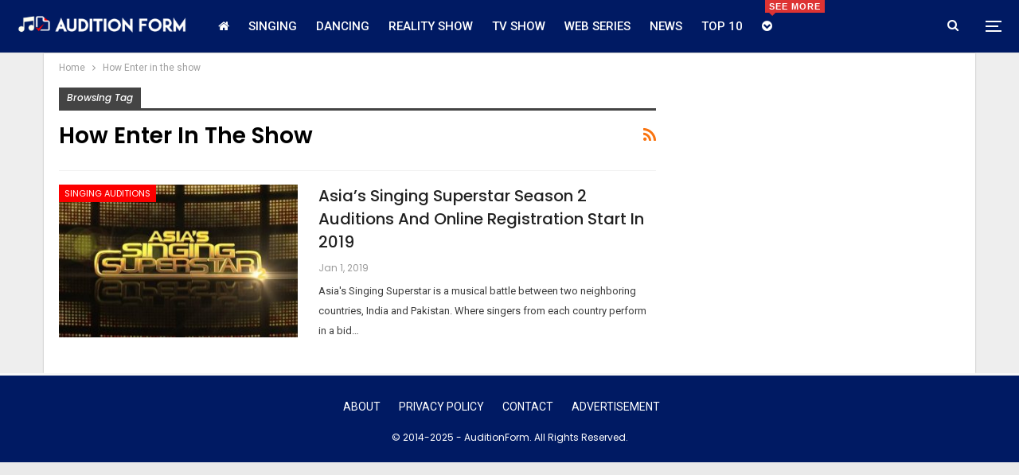

--- FILE ---
content_type: text/html; charset=UTF-8
request_url: https://www.auditionform.in/tag/how-enter-in-the-show/
body_size: 10118
content:
	<!DOCTYPE html>
		<!--[if IE 8]>
	<html class="ie ie8" lang="en-US" prefix="og: https://ogp.me/ns#"> <![endif]-->
	<!--[if IE 9]>
	<html class="ie ie9" lang="en-US" prefix="og: https://ogp.me/ns#"> <![endif]-->
	<!--[if gt IE 9]><!-->
<html lang="en-US" prefix="og: https://ogp.me/ns#"> <!--<![endif]-->
	<head>
				<meta charset="UTF-8">
		<meta http-equiv="X-UA-Compatible" content="IE=edge">
		<meta name="viewport" content="width=device-width, initial-scale=1.0">
		<link rel="pingback" href="https://www.auditionform.in/xmlrpc.php"/>

			<style>img:is([sizes="auto" i], [sizes^="auto," i]) { contain-intrinsic-size: 3000px 1500px }</style>
	
<!-- Search Engine Optimization by Rank Math - https://rankmath.com/ -->
<title>How Enter in the show Archives &ndash; AuditionForm</title>
<meta name="robots" content="follow, noindex"/>
<meta property="og:locale" content="en_US" />
<meta property="og:type" content="article" />
<meta property="og:title" content="How Enter in the show Archives &ndash; AuditionForm" />
<meta property="og:url" content="https://www.auditionform.in/tag/how-enter-in-the-show/" />
<meta property="og:site_name" content="AuditionForm" />
<meta property="article:publisher" content="http://www.facebook.com/auditionform" />
<meta name="twitter:card" content="summary_large_image" />
<meta name="twitter:title" content="How Enter in the show Archives &ndash; AuditionForm" />
<meta name="twitter:site" content="@auditionform" />
<meta name="twitter:label1" content="Posts" />
<meta name="twitter:data1" content="1" />
<script type="application/ld+json" class="rank-math-schema">{"@context":"https://schema.org","@graph":[{"@type":"Person","@id":"https://www.auditionform.in/#person","name":"Gafssmedia","sameAs":["http://www.facebook.com/auditionform","https://twitter.com/auditionform"],"image":{"@type":"ImageObject","@id":"https://www.auditionform.in/#logo","url":"https://www.auditionform.in/wp-content/uploads/2017/09/AuditionForm-1-e1512283614681.png","contentUrl":"https://www.auditionform.in/wp-content/uploads/2017/09/AuditionForm-1-e1512283614681.png","caption":"Gafssmedia","inLanguage":"en-US","width":"60","height":"52"}},{"@type":"WebSite","@id":"https://www.auditionform.in/#website","url":"https://www.auditionform.in","name":"Gafssmedia","publisher":{"@id":"https://www.auditionform.in/#person"},"inLanguage":"en-US"},{"@type":"CollectionPage","@id":"https://www.auditionform.in/tag/how-enter-in-the-show/#webpage","url":"https://www.auditionform.in/tag/how-enter-in-the-show/","name":"How Enter in the show Archives &ndash; AuditionForm","isPartOf":{"@id":"https://www.auditionform.in/#website"},"inLanguage":"en-US"}]}</script>
<!-- /Rank Math WordPress SEO plugin -->


<!-- Better Open Graph, Schema.org & Twitter Integration -->
<meta property="og:locale" content="en_us"/>
<meta property="og:site_name" content="AuditionForm"/>
<meta property="og:url" content="https://www.auditionform.in/tag/how-enter-in-the-show/"/>
<meta property="og:title" content="Archives"/>
<meta property="og:description" content="Entertainment Content and Auditions News"/>
<meta property="og:type" content="website"/>
<meta name="twitter:card" content="summary"/>
<meta name="twitter:url" content="https://www.auditionform.in/tag/how-enter-in-the-show/"/>
<meta name="twitter:title" content="Archives"/>
<meta name="twitter:description" content="Entertainment Content and Auditions News"/>
<!-- / Better Open Graph, Schema.org & Twitter Integration. -->
<link rel='dns-prefetch' href='//fonts.googleapis.com' />
<link rel="alternate" type="application/rss+xml" title="AuditionForm &raquo; Feed" href="https://www.auditionform.in/feed/" />
<link rel="alternate" type="application/rss+xml" title="AuditionForm &raquo; Comments Feed" href="https://www.auditionform.in/comments/feed/" />
<link rel="alternate" type="application/rss+xml" title="AuditionForm &raquo; How Enter in the show Tag Feed" href="https://www.auditionform.in/tag/how-enter-in-the-show/feed/" />
<script type="text/javascript">
/* <![CDATA[ */
window._wpemojiSettings = {"baseUrl":"https:\/\/s.w.org\/images\/core\/emoji\/16.0.1\/72x72\/","ext":".png","svgUrl":"https:\/\/s.w.org\/images\/core\/emoji\/16.0.1\/svg\/","svgExt":".svg","source":{"concatemoji":"https:\/\/www.auditionform.in\/wp-includes\/js\/wp-emoji-release.min.js?ver=6.8.3"}};
/*! This file is auto-generated */
!function(s,n){var o,i,e;function c(e){try{var t={supportTests:e,timestamp:(new Date).valueOf()};sessionStorage.setItem(o,JSON.stringify(t))}catch(e){}}function p(e,t,n){e.clearRect(0,0,e.canvas.width,e.canvas.height),e.fillText(t,0,0);var t=new Uint32Array(e.getImageData(0,0,e.canvas.width,e.canvas.height).data),a=(e.clearRect(0,0,e.canvas.width,e.canvas.height),e.fillText(n,0,0),new Uint32Array(e.getImageData(0,0,e.canvas.width,e.canvas.height).data));return t.every(function(e,t){return e===a[t]})}function u(e,t){e.clearRect(0,0,e.canvas.width,e.canvas.height),e.fillText(t,0,0);for(var n=e.getImageData(16,16,1,1),a=0;a<n.data.length;a++)if(0!==n.data[a])return!1;return!0}function f(e,t,n,a){switch(t){case"flag":return n(e,"\ud83c\udff3\ufe0f\u200d\u26a7\ufe0f","\ud83c\udff3\ufe0f\u200b\u26a7\ufe0f")?!1:!n(e,"\ud83c\udde8\ud83c\uddf6","\ud83c\udde8\u200b\ud83c\uddf6")&&!n(e,"\ud83c\udff4\udb40\udc67\udb40\udc62\udb40\udc65\udb40\udc6e\udb40\udc67\udb40\udc7f","\ud83c\udff4\u200b\udb40\udc67\u200b\udb40\udc62\u200b\udb40\udc65\u200b\udb40\udc6e\u200b\udb40\udc67\u200b\udb40\udc7f");case"emoji":return!a(e,"\ud83e\udedf")}return!1}function g(e,t,n,a){var r="undefined"!=typeof WorkerGlobalScope&&self instanceof WorkerGlobalScope?new OffscreenCanvas(300,150):s.createElement("canvas"),o=r.getContext("2d",{willReadFrequently:!0}),i=(o.textBaseline="top",o.font="600 32px Arial",{});return e.forEach(function(e){i[e]=t(o,e,n,a)}),i}function t(e){var t=s.createElement("script");t.src=e,t.defer=!0,s.head.appendChild(t)}"undefined"!=typeof Promise&&(o="wpEmojiSettingsSupports",i=["flag","emoji"],n.supports={everything:!0,everythingExceptFlag:!0},e=new Promise(function(e){s.addEventListener("DOMContentLoaded",e,{once:!0})}),new Promise(function(t){var n=function(){try{var e=JSON.parse(sessionStorage.getItem(o));if("object"==typeof e&&"number"==typeof e.timestamp&&(new Date).valueOf()<e.timestamp+604800&&"object"==typeof e.supportTests)return e.supportTests}catch(e){}return null}();if(!n){if("undefined"!=typeof Worker&&"undefined"!=typeof OffscreenCanvas&&"undefined"!=typeof URL&&URL.createObjectURL&&"undefined"!=typeof Blob)try{var e="postMessage("+g.toString()+"("+[JSON.stringify(i),f.toString(),p.toString(),u.toString()].join(",")+"));",a=new Blob([e],{type:"text/javascript"}),r=new Worker(URL.createObjectURL(a),{name:"wpTestEmojiSupports"});return void(r.onmessage=function(e){c(n=e.data),r.terminate(),t(n)})}catch(e){}c(n=g(i,f,p,u))}t(n)}).then(function(e){for(var t in e)n.supports[t]=e[t],n.supports.everything=n.supports.everything&&n.supports[t],"flag"!==t&&(n.supports.everythingExceptFlag=n.supports.everythingExceptFlag&&n.supports[t]);n.supports.everythingExceptFlag=n.supports.everythingExceptFlag&&!n.supports.flag,n.DOMReady=!1,n.readyCallback=function(){n.DOMReady=!0}}).then(function(){return e}).then(function(){var e;n.supports.everything||(n.readyCallback(),(e=n.source||{}).concatemoji?t(e.concatemoji):e.wpemoji&&e.twemoji&&(t(e.twemoji),t(e.wpemoji)))}))}((window,document),window._wpemojiSettings);
/* ]]> */
</script>
<style id='wp-emoji-styles-inline-css' type='text/css'>

	img.wp-smiley, img.emoji {
		display: inline !important;
		border: none !important;
		box-shadow: none !important;
		height: 1em !important;
		width: 1em !important;
		margin: 0 0.07em !important;
		vertical-align: -0.1em !important;
		background: none !important;
		padding: 0 !important;
	}
</style>
<link rel='stylesheet' id='wp-block-library-css' href='https://www.auditionform.in/wp-includes/css/dist/block-library/style.min.css?ver=6.8.3' type='text/css' media='all' />
<style id='classic-theme-styles-inline-css' type='text/css'>
/*! This file is auto-generated */
.wp-block-button__link{color:#fff;background-color:#32373c;border-radius:9999px;box-shadow:none;text-decoration:none;padding:calc(.667em + 2px) calc(1.333em + 2px);font-size:1.125em}.wp-block-file__button{background:#32373c;color:#fff;text-decoration:none}
</style>
<style id='global-styles-inline-css' type='text/css'>
:root{--wp--preset--aspect-ratio--square: 1;--wp--preset--aspect-ratio--4-3: 4/3;--wp--preset--aspect-ratio--3-4: 3/4;--wp--preset--aspect-ratio--3-2: 3/2;--wp--preset--aspect-ratio--2-3: 2/3;--wp--preset--aspect-ratio--16-9: 16/9;--wp--preset--aspect-ratio--9-16: 9/16;--wp--preset--color--black: #000000;--wp--preset--color--cyan-bluish-gray: #abb8c3;--wp--preset--color--white: #ffffff;--wp--preset--color--pale-pink: #f78da7;--wp--preset--color--vivid-red: #cf2e2e;--wp--preset--color--luminous-vivid-orange: #ff6900;--wp--preset--color--luminous-vivid-amber: #fcb900;--wp--preset--color--light-green-cyan: #7bdcb5;--wp--preset--color--vivid-green-cyan: #00d084;--wp--preset--color--pale-cyan-blue: #8ed1fc;--wp--preset--color--vivid-cyan-blue: #0693e3;--wp--preset--color--vivid-purple: #9b51e0;--wp--preset--gradient--vivid-cyan-blue-to-vivid-purple: linear-gradient(135deg,rgba(6,147,227,1) 0%,rgb(155,81,224) 100%);--wp--preset--gradient--light-green-cyan-to-vivid-green-cyan: linear-gradient(135deg,rgb(122,220,180) 0%,rgb(0,208,130) 100%);--wp--preset--gradient--luminous-vivid-amber-to-luminous-vivid-orange: linear-gradient(135deg,rgba(252,185,0,1) 0%,rgba(255,105,0,1) 100%);--wp--preset--gradient--luminous-vivid-orange-to-vivid-red: linear-gradient(135deg,rgba(255,105,0,1) 0%,rgb(207,46,46) 100%);--wp--preset--gradient--very-light-gray-to-cyan-bluish-gray: linear-gradient(135deg,rgb(238,238,238) 0%,rgb(169,184,195) 100%);--wp--preset--gradient--cool-to-warm-spectrum: linear-gradient(135deg,rgb(74,234,220) 0%,rgb(151,120,209) 20%,rgb(207,42,186) 40%,rgb(238,44,130) 60%,rgb(251,105,98) 80%,rgb(254,248,76) 100%);--wp--preset--gradient--blush-light-purple: linear-gradient(135deg,rgb(255,206,236) 0%,rgb(152,150,240) 100%);--wp--preset--gradient--blush-bordeaux: linear-gradient(135deg,rgb(254,205,165) 0%,rgb(254,45,45) 50%,rgb(107,0,62) 100%);--wp--preset--gradient--luminous-dusk: linear-gradient(135deg,rgb(255,203,112) 0%,rgb(199,81,192) 50%,rgb(65,88,208) 100%);--wp--preset--gradient--pale-ocean: linear-gradient(135deg,rgb(255,245,203) 0%,rgb(182,227,212) 50%,rgb(51,167,181) 100%);--wp--preset--gradient--electric-grass: linear-gradient(135deg,rgb(202,248,128) 0%,rgb(113,206,126) 100%);--wp--preset--gradient--midnight: linear-gradient(135deg,rgb(2,3,129) 0%,rgb(40,116,252) 100%);--wp--preset--font-size--small: 13px;--wp--preset--font-size--medium: 20px;--wp--preset--font-size--large: 36px;--wp--preset--font-size--x-large: 42px;--wp--preset--spacing--20: 0.44rem;--wp--preset--spacing--30: 0.67rem;--wp--preset--spacing--40: 1rem;--wp--preset--spacing--50: 1.5rem;--wp--preset--spacing--60: 2.25rem;--wp--preset--spacing--70: 3.38rem;--wp--preset--spacing--80: 5.06rem;--wp--preset--shadow--natural: 6px 6px 9px rgba(0, 0, 0, 0.2);--wp--preset--shadow--deep: 12px 12px 50px rgba(0, 0, 0, 0.4);--wp--preset--shadow--sharp: 6px 6px 0px rgba(0, 0, 0, 0.2);--wp--preset--shadow--outlined: 6px 6px 0px -3px rgba(255, 255, 255, 1), 6px 6px rgba(0, 0, 0, 1);--wp--preset--shadow--crisp: 6px 6px 0px rgba(0, 0, 0, 1);}:where(.is-layout-flex){gap: 0.5em;}:where(.is-layout-grid){gap: 0.5em;}body .is-layout-flex{display: flex;}.is-layout-flex{flex-wrap: wrap;align-items: center;}.is-layout-flex > :is(*, div){margin: 0;}body .is-layout-grid{display: grid;}.is-layout-grid > :is(*, div){margin: 0;}:where(.wp-block-columns.is-layout-flex){gap: 2em;}:where(.wp-block-columns.is-layout-grid){gap: 2em;}:where(.wp-block-post-template.is-layout-flex){gap: 1.25em;}:where(.wp-block-post-template.is-layout-grid){gap: 1.25em;}.has-black-color{color: var(--wp--preset--color--black) !important;}.has-cyan-bluish-gray-color{color: var(--wp--preset--color--cyan-bluish-gray) !important;}.has-white-color{color: var(--wp--preset--color--white) !important;}.has-pale-pink-color{color: var(--wp--preset--color--pale-pink) !important;}.has-vivid-red-color{color: var(--wp--preset--color--vivid-red) !important;}.has-luminous-vivid-orange-color{color: var(--wp--preset--color--luminous-vivid-orange) !important;}.has-luminous-vivid-amber-color{color: var(--wp--preset--color--luminous-vivid-amber) !important;}.has-light-green-cyan-color{color: var(--wp--preset--color--light-green-cyan) !important;}.has-vivid-green-cyan-color{color: var(--wp--preset--color--vivid-green-cyan) !important;}.has-pale-cyan-blue-color{color: var(--wp--preset--color--pale-cyan-blue) !important;}.has-vivid-cyan-blue-color{color: var(--wp--preset--color--vivid-cyan-blue) !important;}.has-vivid-purple-color{color: var(--wp--preset--color--vivid-purple) !important;}.has-black-background-color{background-color: var(--wp--preset--color--black) !important;}.has-cyan-bluish-gray-background-color{background-color: var(--wp--preset--color--cyan-bluish-gray) !important;}.has-white-background-color{background-color: var(--wp--preset--color--white) !important;}.has-pale-pink-background-color{background-color: var(--wp--preset--color--pale-pink) !important;}.has-vivid-red-background-color{background-color: var(--wp--preset--color--vivid-red) !important;}.has-luminous-vivid-orange-background-color{background-color: var(--wp--preset--color--luminous-vivid-orange) !important;}.has-luminous-vivid-amber-background-color{background-color: var(--wp--preset--color--luminous-vivid-amber) !important;}.has-light-green-cyan-background-color{background-color: var(--wp--preset--color--light-green-cyan) !important;}.has-vivid-green-cyan-background-color{background-color: var(--wp--preset--color--vivid-green-cyan) !important;}.has-pale-cyan-blue-background-color{background-color: var(--wp--preset--color--pale-cyan-blue) !important;}.has-vivid-cyan-blue-background-color{background-color: var(--wp--preset--color--vivid-cyan-blue) !important;}.has-vivid-purple-background-color{background-color: var(--wp--preset--color--vivid-purple) !important;}.has-black-border-color{border-color: var(--wp--preset--color--black) !important;}.has-cyan-bluish-gray-border-color{border-color: var(--wp--preset--color--cyan-bluish-gray) !important;}.has-white-border-color{border-color: var(--wp--preset--color--white) !important;}.has-pale-pink-border-color{border-color: var(--wp--preset--color--pale-pink) !important;}.has-vivid-red-border-color{border-color: var(--wp--preset--color--vivid-red) !important;}.has-luminous-vivid-orange-border-color{border-color: var(--wp--preset--color--luminous-vivid-orange) !important;}.has-luminous-vivid-amber-border-color{border-color: var(--wp--preset--color--luminous-vivid-amber) !important;}.has-light-green-cyan-border-color{border-color: var(--wp--preset--color--light-green-cyan) !important;}.has-vivid-green-cyan-border-color{border-color: var(--wp--preset--color--vivid-green-cyan) !important;}.has-pale-cyan-blue-border-color{border-color: var(--wp--preset--color--pale-cyan-blue) !important;}.has-vivid-cyan-blue-border-color{border-color: var(--wp--preset--color--vivid-cyan-blue) !important;}.has-vivid-purple-border-color{border-color: var(--wp--preset--color--vivid-purple) !important;}.has-vivid-cyan-blue-to-vivid-purple-gradient-background{background: var(--wp--preset--gradient--vivid-cyan-blue-to-vivid-purple) !important;}.has-light-green-cyan-to-vivid-green-cyan-gradient-background{background: var(--wp--preset--gradient--light-green-cyan-to-vivid-green-cyan) !important;}.has-luminous-vivid-amber-to-luminous-vivid-orange-gradient-background{background: var(--wp--preset--gradient--luminous-vivid-amber-to-luminous-vivid-orange) !important;}.has-luminous-vivid-orange-to-vivid-red-gradient-background{background: var(--wp--preset--gradient--luminous-vivid-orange-to-vivid-red) !important;}.has-very-light-gray-to-cyan-bluish-gray-gradient-background{background: var(--wp--preset--gradient--very-light-gray-to-cyan-bluish-gray) !important;}.has-cool-to-warm-spectrum-gradient-background{background: var(--wp--preset--gradient--cool-to-warm-spectrum) !important;}.has-blush-light-purple-gradient-background{background: var(--wp--preset--gradient--blush-light-purple) !important;}.has-blush-bordeaux-gradient-background{background: var(--wp--preset--gradient--blush-bordeaux) !important;}.has-luminous-dusk-gradient-background{background: var(--wp--preset--gradient--luminous-dusk) !important;}.has-pale-ocean-gradient-background{background: var(--wp--preset--gradient--pale-ocean) !important;}.has-electric-grass-gradient-background{background: var(--wp--preset--gradient--electric-grass) !important;}.has-midnight-gradient-background{background: var(--wp--preset--gradient--midnight) !important;}.has-small-font-size{font-size: var(--wp--preset--font-size--small) !important;}.has-medium-font-size{font-size: var(--wp--preset--font-size--medium) !important;}.has-large-font-size{font-size: var(--wp--preset--font-size--large) !important;}.has-x-large-font-size{font-size: var(--wp--preset--font-size--x-large) !important;}
:where(.wp-block-post-template.is-layout-flex){gap: 1.25em;}:where(.wp-block-post-template.is-layout-grid){gap: 1.25em;}
:where(.wp-block-columns.is-layout-flex){gap: 2em;}:where(.wp-block-columns.is-layout-grid){gap: 2em;}
:root :where(.wp-block-pullquote){font-size: 1.5em;line-height: 1.6;}
</style>
<link rel='stylesheet' id='better-framework-main-fonts-css' href='https://fonts.googleapis.com/css?family=Poppins:400,500,600,500italic,700%7COswald:400&#038;display=swap' type='text/css' media='all' />
<link rel='stylesheet' id='better-framework-font-1-css' href='https://fonts.googleapis.com/css?family=Roboto:400,500&#038;subset=greek&#038;display=swap' type='text/css' media='all' />
<script type="text/javascript" src="https://www.auditionform.in/wp-includes/js/jquery/jquery.min.js?ver=3.7.1" id="jquery-core-js"></script>
<script type="text/javascript" src="https://www.auditionform.in/wp-includes/js/jquery/jquery-migrate.min.js?ver=3.4.1" id="jquery-migrate-js"></script>
<!--[if lt IE 9]>
<script type="text/javascript" src="https://www.auditionform.in/wp-content/themes/publisher/includes/libs/better-framework/assets/js/html5shiv.min.js?ver=3.15.0" id="bf-html5shiv-js"></script>
<![endif]-->
<!--[if lt IE 9]>
<script type="text/javascript" src="https://www.auditionform.in/wp-content/themes/publisher/includes/libs/better-framework/assets/js/respond.min.js?ver=3.15.0" id="bf-respond-js"></script>
<![endif]-->
<link rel="https://api.w.org/" href="https://www.auditionform.in/wp-json/" /><link rel="alternate" title="JSON" type="application/json" href="https://www.auditionform.in/wp-json/wp/v2/tags/2053" /><link rel="EditURI" type="application/rsd+xml" title="RSD" href="https://www.auditionform.in/xmlrpc.php?rsd" />
<meta name="generator" content="WordPress 6.8.3" />
<meta name="publication-media-verification" content="f88199cffaf744d18f9427bf7737d993"/>
<meta name="google-site-verification" content="cJD7O_ITtZDwJYCYHJWh5zm--mLH6exHB7jTXXddgB4" /><script type="application/ld+json">{
    "@context": "http://schema.org/",
    "@type": "Organization",
    "@id": "#organization",
    "logo": {
        "@type": "ImageObject",
        "url": "https://www.auditionform.in/wp-content/uploads/2020/05/cropped-AuditionForm.png"
    },
    "url": "https://www.auditionform.in/",
    "name": "AuditionForm",
    "description": "Entertainment Content and Auditions News"
}</script>
<script type="application/ld+json">{
    "@context": "http://schema.org/",
    "@type": "WebSite",
    "name": "AuditionForm",
    "alternateName": "Entertainment Content and Auditions News",
    "url": "https://www.auditionform.in/"
}</script>
<link rel='stylesheet' id='bf-minifed-css-1' href='https://www.auditionform.in/wp-content/bs-booster-cache/c0cbd296d432843bf17cfcbd0232925b.css' type='text/css' media='all' />
<link rel='stylesheet' id='7.11.0-1749491811' href='https://www.auditionform.in/wp-content/bs-booster-cache/67889c29ebd77136610099dbb9d92e1f.css' type='text/css' media='all' />
<link rel="icon" href="https://www.auditionform.in/wp-content/uploads/2017/09/cropped-AuditionFor-32x32.png" sizes="32x32" />
<link rel="icon" href="https://www.auditionform.in/wp-content/uploads/2017/09/cropped-AuditionFor-192x192.png" sizes="192x192" />
<link rel="apple-touch-icon" href="https://www.auditionform.in/wp-content/uploads/2017/09/cropped-AuditionFor-180x180.png" />
<meta name="msapplication-TileImage" content="https://www.auditionform.in/wp-content/uploads/2017/09/cropped-AuditionFor-270x270.png" />

<!-- BetterFramework Head Inline CSS -->
<style>
.site-footer .copy-footer .menu {
    text-align: center;
}
ul.menu.footer-menu>li {
    float: none !important;
    display: inline-block;
}
.site-footer .copy-2 {
    display: none;
}
.site-footer .copy-1 {
    width: 100%;
    text-align: center;
}

</style>
<!-- /BetterFramework Head Inline CSS-->
	</head>

<body class="archive tag tag-how-enter-in-the-show tag-2053 wp-theme-publisher bs-theme bs-publisher bs-publisher-clean-magazine active-light-box ltr close-rh page-layout-2-col page-layout-2-col-right boxed active-sticky-sidebar main-menu-sticky-smart main-menu-out-stretched active-ajax-search  bs-ll-a" dir="ltr">
<div class="off-canvas-overlay"></div>
<div class="off-canvas-container left skin-white">
	<div class="off-canvas-inner">
		<span class="canvas-close"><i></i></span>
					<div class="off-canvas-header">
									<div class="logo">

						<a href="https://www.auditionform.in/" data-wpel-link="internal">
							<img src="https://www.auditionform.in/wp-content/uploads/2017/09/AuditionForm-1-e1512283614681.png"
							     alt="AuditionForm">
						</a>
					</div>
									<div class="site-description">Take a fresh look at your lifestyle.</div>
			</div>
						<div class="off-canvas-search">
				<form role="search" method="get" action="https://www.auditionform.in">
					<input type="text" name="s" value=""
					       placeholder="Search...">
					<i class="fa fa-search"></i>
				</form>
			</div>
						<nav class="off-canvas-menu">
				<ul class="menu bsm-pure clearfix">
					<li id="menu-item-14039" class="menu-have-icon menu-icon-type-fontawesome menu-item menu-item-type-custom menu-item-object-custom menu-item-home menu-title-hide better-anim-fade menu-item-14039"><a href="https://www.auditionform.in/" data-wpel-link="internal"><i class="bf-icon  fa fa-home"></i><span class="hidden">Home</span></a></li>
<li id="menu-item-7" class="menu-item menu-item-type-taxonomy menu-item-object-category menu-term-53 better-anim-fade menu-item-7"><a href="https://www.auditionform.in/category/singing-auditions/" data-wpel-link="internal">Singing</a></li>
<li id="menu-item-8" class="menu-item menu-item-type-taxonomy menu-item-object-category menu-term-16 better-anim-fade menu-item-8"><a href="https://www.auditionform.in/category/dancing-auditions/" data-wpel-link="internal">Dancing</a></li>
<li id="menu-item-6" class="menu-item menu-item-type-taxonomy menu-item-object-category menu-term-48 better-anim-fade menu-item-6"><a href="https://www.auditionform.in/category/reality-shows-auditions/" data-wpel-link="internal">Reality Show</a></li>
<li id="menu-item-11666" class="menu-item menu-item-type-taxonomy menu-item-object-category menu-term-1798 better-anim-fade menu-item-11666"><a href="https://www.auditionform.in/category/television-show/" data-wpel-link="internal">TV Show</a></li>
<li id="menu-item-12827" class="menu-item menu-item-type-taxonomy menu-item-object-category menu-term-14077 better-anim-fade menu-item-12827"><a href="https://www.auditionform.in/category/web-series/" data-wpel-link="internal">Web Series</a></li>
<li id="menu-item-11449" class="menu-item menu-item-type-taxonomy menu-item-object-category menu-term-2102 better-anim-fade menu-item-11449"><a href="https://www.auditionform.in/category/news/" data-wpel-link="internal">News</a></li>
<li id="menu-item-2745" class="menu-item menu-item-type-taxonomy menu-item-object-category menu-term-4 better-anim-fade menu-item-2745"><a href="https://www.auditionform.in/category/winners-list/" data-wpel-link="internal">Top 10</a></li>
<li id="menu-item-4231" class="menu-have-icon menu-icon-type-fontawesome menu-item menu-item-type-custom menu-item-object-custom menu-item-has-children menu-title-hide better-anim-fade menu-badge-right menu-have-badge menu-item-4231"><a href="http://More" data-wpel-link="external" rel="external noopener noreferrer"><i class="bf-icon  fa fa-chevron-circle-down"></i><span class="hidden">More</span><span class="better-custom-badge">See More</span></a>
<ul class="sub-menu">
	<li id="menu-item-3554" class="menu-item menu-item-type-taxonomy menu-item-object-category menu-term-581 better-anim-fade menu-item-3554"><a href="https://www.auditionform.in/category/acting-auditions/" data-wpel-link="internal">Acting</a></li>
	<li id="menu-item-74" class="menu-item menu-item-type-taxonomy menu-item-object-category menu-term-40 better-anim-fade menu-item-74"><a href="https://www.auditionform.in/category/modelling-audition/" data-wpel-link="internal">Modeling</a></li>
	<li id="menu-item-71" class="menu-item menu-item-type-taxonomy menu-item-object-category menu-term-12 better-anim-fade menu-item-71"><a href="https://www.auditionform.in/category/contest/" data-wpel-link="internal">Contest</a></li>
	<li id="menu-item-6875" class="menu-item menu-item-type-taxonomy menu-item-object-category menu-term-2129 better-anim-fade menu-item-6875"><a href="https://www.auditionform.in/category/auditions-tips/" data-wpel-link="internal">Auditions Tips</a></li>
</ul>
</li>
				</ul>
			</nav>
						<div class="off_canvas_footer">
				<div class="off_canvas_footer-info entry-content">
					<p><br data-mce-bogus="1"></p>
				</div>
			</div>
				</div>
</div>
	<header id="header" class="site-header header-style-8 full-width stretched" itemscope="itemscope" itemtype="https://schema.org/WPHeader">
				<div class="content-wrap">
			<div class="container">
				<div class="header-inner clearfix">
					<div id="site-branding" class="site-branding">
	<p  id="site-title" class="logo h1 img-logo">
	<a href="https://www.auditionform.in/" itemprop="url" rel="home" data-wpel-link="internal">
					<img id="site-logo" src="https://www.auditionform.in/wp-content/uploads/2020/05/cropped-AuditionForm.png"
			     alt="AuditionForm"  />

			<span class="site-title">AuditionForm - Entertainment Content and Auditions News</span>
				</a>
</p>
</div><!-- .site-branding -->
<nav id="menu-main" class="menu main-menu-container  show-search-item show-off-canvas menu-actions-btn-width-2" role="navigation" itemscope="itemscope" itemtype="https://schema.org/SiteNavigationElement">
			<div class="menu-action-buttons width-2">
							<div class="off-canvas-menu-icon-container off-icon-left">
					<div class="off-canvas-menu-icon">
						<div class="off-canvas-menu-icon-el"></div>
					</div>
				</div>
								<div class="search-container close">
					<span class="search-handler"><i class="fa fa-search"></i></span>

					<div class="search-box clearfix">
						<form role="search" method="get" class="search-form clearfix" action="https://www.auditionform.in">
	<input type="search" class="search-field"
	       placeholder="Search..."
	       value="" name="s"
	       title="Search for:"
	       autocomplete="off">
	<input type="submit" class="search-submit" value="Search">
</form><!-- .search-form -->
					</div>
				</div>
						</div>
			<ul id="main-navigation" class="main-menu menu bsm-pure clearfix">
		<li class="menu-have-icon menu-icon-type-fontawesome menu-item menu-item-type-custom menu-item-object-custom menu-item-home menu-title-hide better-anim-fade menu-item-14039"><a href="https://www.auditionform.in/" data-wpel-link="internal"><i class="bf-icon  fa fa-home"></i><span class="hidden">Home</span></a></li>
<li class="menu-item menu-item-type-taxonomy menu-item-object-category menu-term-53 better-anim-fade menu-item-7"><a href="https://www.auditionform.in/category/singing-auditions/" data-wpel-link="internal">Singing</a></li>
<li class="menu-item menu-item-type-taxonomy menu-item-object-category menu-term-16 better-anim-fade menu-item-8"><a href="https://www.auditionform.in/category/dancing-auditions/" data-wpel-link="internal">Dancing</a></li>
<li class="menu-item menu-item-type-taxonomy menu-item-object-category menu-term-48 better-anim-fade menu-item-6"><a href="https://www.auditionform.in/category/reality-shows-auditions/" data-wpel-link="internal">Reality Show</a></li>
<li class="menu-item menu-item-type-taxonomy menu-item-object-category menu-term-1798 better-anim-fade menu-item-11666"><a href="https://www.auditionform.in/category/television-show/" data-wpel-link="internal">TV Show</a></li>
<li class="menu-item menu-item-type-taxonomy menu-item-object-category menu-term-14077 better-anim-fade menu-item-12827"><a href="https://www.auditionform.in/category/web-series/" data-wpel-link="internal">Web Series</a></li>
<li class="menu-item menu-item-type-taxonomy menu-item-object-category menu-term-2102 better-anim-fade menu-item-11449"><a href="https://www.auditionform.in/category/news/" data-wpel-link="internal">News</a></li>
<li class="menu-item menu-item-type-taxonomy menu-item-object-category menu-term-4 better-anim-fade menu-item-2745"><a href="https://www.auditionform.in/category/winners-list/" data-wpel-link="internal">Top 10</a></li>
<li class="menu-have-icon menu-icon-type-fontawesome menu-item menu-item-type-custom menu-item-object-custom menu-item-has-children menu-title-hide better-anim-fade menu-badge-right menu-have-badge menu-item-4231"><a href="http://More" data-wpel-link="external" rel="external noopener noreferrer"><i class="bf-icon  fa fa-chevron-circle-down"></i><span class="hidden">More</span><span class="better-custom-badge">See More</span></a>
<ul class="sub-menu">
	<li class="menu-item menu-item-type-taxonomy menu-item-object-category menu-term-581 better-anim-fade menu-item-3554"><a href="https://www.auditionform.in/category/acting-auditions/" data-wpel-link="internal">Acting</a></li>
	<li class="menu-item menu-item-type-taxonomy menu-item-object-category menu-term-40 better-anim-fade menu-item-74"><a href="https://www.auditionform.in/category/modelling-audition/" data-wpel-link="internal">Modeling</a></li>
	<li class="menu-item menu-item-type-taxonomy menu-item-object-category menu-term-12 better-anim-fade menu-item-71"><a href="https://www.auditionform.in/category/contest/" data-wpel-link="internal">Contest</a></li>
	<li class="menu-item menu-item-type-taxonomy menu-item-object-category menu-term-2129 better-anim-fade menu-item-6875"><a href="https://www.auditionform.in/category/auditions-tips/" data-wpel-link="internal">Auditions Tips</a></li>
</ul>
</li>
	</ul><!-- #main-navigation -->
</nav><!-- .main-menu-container -->
				</div>
			</div>
		</div>
	</header><!-- .header -->
	<div class="rh-header clearfix dark deferred-block-exclude">
		<div class="rh-container clearfix">

			<div class="menu-container close">
				<span class="menu-handler"><span class="lines"></span></span>
			</div><!-- .menu-container -->

			<div class="logo-container rh-img-logo">
				<a href="https://www.auditionform.in/" itemprop="url" rel="home" data-wpel-link="internal">
											<img src="https://www.auditionform.in/wp-content/uploads/2020/05/AuditionForm.png"
						     alt="AuditionForm"  />				</a>
			</div><!-- .logo-container -->
		</div><!-- .rh-container -->
	</div><!-- .rh-header -->
		<div class="main-wrap content-main-wrap">
		<nav role="navigation" aria-label="Breadcrumbs" class="bf-breadcrumb clearfix bc-top-style"><div class="content-wrap"><div class="container bf-breadcrumb-container"><ul class="bf-breadcrumb-items" itemscope itemtype="http://schema.org/BreadcrumbList"><meta name="numberOfItems" content="2" /><meta name="itemListOrder" content="Ascending" /><li itemprop="itemListElement" itemscope itemtype="http://schema.org/ListItem" class="bf-breadcrumb-item bf-breadcrumb-begin"><a itemprop="item" href="https://www.auditionform.in" rel="home" data-wpel-link="internal"><span itemprop="name">Home</span></a><meta itemprop="position" content="1" /></li><li itemprop="itemListElement" itemscope itemtype="http://schema.org/ListItem" class="bf-breadcrumb-item bf-breadcrumb-end"><span itemprop="name">How Enter in the show</span><meta itemprop="item" content="https://www.auditionform.in/tag/how-enter-in-the-show/"/><meta itemprop="position" content="2" /></li></ul></div></div></nav><div class="content-wrap">
		<main id="content" class="content-container">

		<div class="container layout-2-col layout-2-col-1 layout-right-sidebar layout-bc-before">
			<div class="row main-section">
										<div class="col-sm-8 content-column">
							<section class="archive-title tag-title with-action">
	<div class="pre-title"><span>Browsing Tag</span></div>

	<div class="actions-container">
		<a class="rss-link" href="https://www.auditionform.in/tag/how-enter-in-the-show/feed/" data-wpel-link="internal"><i class="fa fa-rss"></i></a>
	</div>

	<h1 class="page-heading"><span class="h-title">How Enter in the show</span></h1>

	</section>
	<div class="listing listing-blog listing-blog-5 clearfix ">
		<article class="post-5746 type-post format-standard has-post-thumbnail   listing-item listing-item-blog  listing-item-blog-5 main-term-53 bsw-7 ">
	<div class="item-inner clearfix">

					<div class="featured clearfix">
				<div class="term-badges floated"><span class="term-badge term-53"><a href="https://www.auditionform.in/category/singing-auditions/" data-wpel-link="internal">Singing Auditions</a></span></div>				<a title="Asia&#8217;s Singing Superstar Season 2 Auditions and Online Registration Start in 2019" data-src="https://www.auditionform.in/wp-content/uploads/2017/05/Asias-Singing-Superstar-Season-2-2017-Auditions-Online-Registration-1-357x210.jpg" data-bs-srcset="{&quot;baseurl&quot;:&quot;https:\/\/www.auditionform.in\/wp-content\/uploads\/2017\/05\/&quot;,&quot;sizes&quot;:{&quot;210&quot;:&quot;Asias-Singing-Superstar-Season-2-2017-Auditions-Online-Registration-1-210x136.jpg&quot;,&quot;279&quot;:&quot;Asias-Singing-Superstar-Season-2-2017-Auditions-Online-Registration-1-279x220.jpg&quot;,&quot;357&quot;:&quot;Asias-Singing-Superstar-Season-2-2017-Auditions-Online-Registration-1-357x210.jpg&quot;,&quot;700&quot;:&quot;Asias-Singing-Superstar-Season-2-2017-Auditions-Online-Registration-1.jpg&quot;}}" class="img-holder" href="https://www.auditionform.in/asias-singing-superstar-2-auditions-online-registration/" data-wpel-link="internal"></a>
							</div>
		<h2 class="title">		<a href="https://www.auditionform.in/asias-singing-superstar-2-auditions-online-registration/" class="post-title post-url" data-wpel-link="internal">
			Asia&#8217;s Singing Superstar Season 2 Auditions and Online Registration Start in 2019		</a>
		</h2>		<div class="post-meta">

							<span class="time"><time class="post-published updated"
				                         datetime="2019-01-01T21:09:45+05:30">Jan 1, 2019</time></span>
						</div>
					<div class="post-summary">
				<!-- wp:paragraph -->Asia's Singing Superstar is a musical battle between two neighboring countries, India and Pakistan. Where singers from each country perform in a bid</!-->&hellip;			</div>
				</div>
	</article >
	</div>
							</div><!-- .content-column -->
												<div class="col-sm-4 sidebar-column sidebar-column-primary">
							<aside id="sidebar-primary-sidebar" class="sidebar" role="complementary" aria-label="Primary Sidebar Sidebar" itemscope="itemscope" itemtype="https://schema.org/WPSideBar">
	</aside>
						</div><!-- .primary-sidebar-column -->
									</div><!-- .main-section -->
		</div>

	</main><!-- main -->
	</div><!-- .content-wrap -->
		</div><!-- .main-wrap -->
			<footer id="site-footer" class="site-footer full-width">
				<div class="copy-footer">
			<div class="content-wrap">
				<div class="container">
						<div class="row">
		<div class="col-lg-12">
			<div id="menu-footer" class="menu footer-menu-wrapper" role="navigation" itemscope="itemscope" itemtype="https://schema.org/SiteNavigationElement">
				<nav class="footer-menu-container">
					<ul id="footer-navigation" class="footer-menu menu clearfix">
						<li id="menu-item-3296" class="menu-item menu-item-type-post_type menu-item-object-page better-anim-fade menu-item-3296"><a href="https://www.auditionform.in/about/" data-wpel-link="internal">About</a></li>
<li id="menu-item-3295" class="menu-item menu-item-type-post_type menu-item-object-page menu-item-privacy-policy better-anim-fade menu-item-3295"><a href="https://www.auditionform.in/privacy-policy/" data-wpel-link="internal">Privacy Policy</a></li>
<li id="menu-item-3297" class="menu-item menu-item-type-post_type menu-item-object-page better-anim-fade menu-item-3297"><a href="https://www.auditionform.in/contact/" data-wpel-link="internal">Contact</a></li>
<li id="menu-item-11302" class="menu-item menu-item-type-post_type menu-item-object-page better-anim-fade menu-item-11302"><a href="https://www.auditionform.in/advertisement/" data-wpel-link="internal">Advertisement</a></li>
					</ul>
				</nav>
			</div>
		</div>
	</div>
					<div class="row footer-copy-row">
						<div class="copy-1 col-lg-6 col-md-6 col-sm-6 col-xs-12">
							© 2014-2025 - AuditionForm. All Rights Reserved.						</div>
						<div class="copy-2 col-lg-6 col-md-6 col-sm-6 col-xs-12">
							<a href="//www.dmca.com/Protection/Status.aspx?ID=a923afca-ea3c-4277-8c09-86393bd948cd" title="DMCA.com Protection Status" class="dmca-badge" data-wpel-link="external" rel="external noopener noreferrer"> <img src ="https://images.dmca.com/Badges/dmca-badge-w100-5x1-05.png?ID=a923afca-ea3c-4277-8c09-86393bd948cd"  alt="DMCA.com Protection Status" /></a>  <script src="https://images.dmca.com/Badges/DMCABadgeHelper.min.js"> </script>						</div>
					</div>
				</div>
			</div>
		</div>
	</footer><!-- .footer -->
	<span class="back-top"><i class="fa fa-arrow-up"></i></span>

<script type="speculationrules">
{"prefetch":[{"source":"document","where":{"and":[{"href_matches":"\/*"},{"not":{"href_matches":["\/wp-*.php","\/wp-admin\/*","\/wp-content\/uploads\/*","\/wp-content\/*","\/wp-content\/plugins\/*","\/wp-content\/themes\/publisher\/*","\/*\\?(.+)"]}},{"not":{"selector_matches":"a[rel~=\"nofollow\"]"}},{"not":{"selector_matches":".no-prefetch, .no-prefetch a"}}]},"eagerness":"conservative"}]}
</script>
<script>
  (function(i,s,o,g,r,a,m){i['GoogleAnalyticsObject']=r;i[r]=i[r]||function(){
  (i[r].q=i[r].q||[]).push(arguments)},i[r].l=1*new Date();a=s.createElement(o),
  m=s.getElementsByTagName(o)[0];a.async=1;a.src=g;m.parentNode.insertBefore(a,m)
  })(window,document,'script','https://www.google-analytics.com/analytics.js','ga');

  ga('create', 'UA-40482636-1', 'auto');
  ga('send', 'pageview');

</script><script type="text/javascript" id="publisher-theme-pagination-js-extra">
/* <![CDATA[ */
var bs_pagination_loc = {"loading":"<div class=\"bs-loading\"><div><\/div><div><\/div><div><\/div><div><\/div><div><\/div><div><\/div><div><\/div><div><\/div><div><\/div><\/div>"};
/* ]]> */
</script>
<script type="text/javascript" id="publisher-js-extra">
/* <![CDATA[ */
var publisher_theme_global_loc = {"page":{"boxed":"boxed"},"header":{"style":"style-8","boxed":"out-stretched"},"ajax_url":"https:\/\/www.auditionform.in\/wp-admin\/admin-ajax.php","loading":"<div class=\"bs-loading\"><div><\/div><div><\/div><div><\/div><div><\/div><div><\/div><div><\/div><div><\/div><div><\/div><div><\/div><\/div>","translations":{"tabs_all":"All","tabs_more":"More","lightbox_expand":"Expand the image","lightbox_close":"Close"},"lightbox":{"not_classes":""},"main_menu":{"more_menu":"enable"},"top_menu":{"more_menu":"enable"},"skyscraper":{"sticky_gap":30,"sticky":false,"position":""},"share":{"more":true},"refresh_googletagads":"1","get_locale":"en-US","notification":{"subscribe_msg":"By clicking the subscribe button you will never miss the new articles!","subscribed_msg":"You're subscribed to notifications","subscribe_btn":"Subscribe","subscribed_btn":"Unsubscribe"}};
var publisher_theme_ajax_search_loc = {"ajax_url":"https:\/\/www.auditionform.in\/wp-admin\/admin-ajax.php","previewMarkup":"<div class=\"ajax-search-results-wrapper ajax-search-no-product\">\n\t<div class=\"ajax-search-results\">\n\t\t<div class=\"ajax-ajax-posts-list\">\n\t\t\t<div class=\"ajax-posts-column\">\n\t\t\t\t<div class=\"clean-title heading-typo\">\n\t\t\t\t\t<span>Posts<\/span>\n\t\t\t\t<\/div>\n\t\t\t\t<div class=\"posts-lists\" data-section-name=\"posts\"><\/div>\n\t\t\t<\/div>\n\t\t<\/div>\n\t\t<div class=\"ajax-taxonomy-list\">\n\t\t\t<div class=\"ajax-categories-columns\">\n\t\t\t\t<div class=\"clean-title heading-typo\">\n\t\t\t\t\t<span>Categories<\/span>\n\t\t\t\t<\/div>\n\t\t\t\t<div class=\"posts-lists\" data-section-name=\"categories\"><\/div>\n\t\t\t<\/div>\n\t\t\t<div class=\"ajax-tags-columns\">\n\t\t\t\t<div class=\"clean-title heading-typo\">\n\t\t\t\t\t<span>Tags<\/span>\n\t\t\t\t<\/div>\n\t\t\t\t<div class=\"posts-lists\" data-section-name=\"tags\"><\/div>\n\t\t\t<\/div>\n\t\t<\/div>\n\t<\/div>\n<\/div>\n","full_width":"0"};
/* ]]> */
</script>
		<div class="rh-cover noscroll  no-login-icon" style="background-color: #001a63">
			<span class="rh-close"></span>
			<div class="rh-panel rh-pm">
				<div class="rh-p-h">
									</div>

				<div class="rh-p-b">
										<div class="rh-c-m clearfix"><ul id="resp-navigation" class="resp-menu menu clearfix"><li class="menu-have-icon menu-icon-type-fontawesome menu-item menu-item-type-custom menu-item-object-custom menu-item-home menu-title-hide better-anim-fade menu-item-14039"><a href="https://www.auditionform.in/" data-wpel-link="internal"><i class="bf-icon  fa fa-home"></i><span class="hidden">Home</span></a></li>
<li class="menu-item menu-item-type-taxonomy menu-item-object-category menu-term-53 better-anim-fade menu-item-7"><a href="https://www.auditionform.in/category/singing-auditions/" data-wpel-link="internal">Singing</a></li>
<li class="menu-item menu-item-type-taxonomy menu-item-object-category menu-term-16 better-anim-fade menu-item-8"><a href="https://www.auditionform.in/category/dancing-auditions/" data-wpel-link="internal">Dancing</a></li>
<li class="menu-item menu-item-type-taxonomy menu-item-object-category menu-term-48 better-anim-fade menu-item-6"><a href="https://www.auditionform.in/category/reality-shows-auditions/" data-wpel-link="internal">Reality Show</a></li>
<li class="menu-item menu-item-type-taxonomy menu-item-object-category menu-term-1798 better-anim-fade menu-item-11666"><a href="https://www.auditionform.in/category/television-show/" data-wpel-link="internal">TV Show</a></li>
<li class="menu-item menu-item-type-taxonomy menu-item-object-category menu-term-14077 better-anim-fade menu-item-12827"><a href="https://www.auditionform.in/category/web-series/" data-wpel-link="internal">Web Series</a></li>
<li class="menu-item menu-item-type-taxonomy menu-item-object-category menu-term-2102 better-anim-fade menu-item-11449"><a href="https://www.auditionform.in/category/news/" data-wpel-link="internal">News</a></li>
<li class="menu-item menu-item-type-taxonomy menu-item-object-category menu-term-4 better-anim-fade menu-item-2745"><a href="https://www.auditionform.in/category/winners-list/" data-wpel-link="internal">Top 10</a></li>
<li class="menu-have-icon menu-icon-type-fontawesome menu-item menu-item-type-custom menu-item-object-custom menu-item-has-children menu-title-hide better-anim-fade menu-badge-right menu-have-badge menu-item-4231"><a href="http://More" data-wpel-link="external" rel="external noopener noreferrer"><i class="bf-icon  fa fa-chevron-circle-down"></i><span class="hidden">More</span><span class="better-custom-badge">See More</span></a>
<ul class="sub-menu">
	<li class="menu-item menu-item-type-taxonomy menu-item-object-category menu-term-581 better-anim-fade menu-item-3554"><a href="https://www.auditionform.in/category/acting-auditions/" data-wpel-link="internal">Acting</a></li>
	<li class="menu-item menu-item-type-taxonomy menu-item-object-category menu-term-40 better-anim-fade menu-item-74"><a href="https://www.auditionform.in/category/modelling-audition/" data-wpel-link="internal">Modeling</a></li>
	<li class="menu-item menu-item-type-taxonomy menu-item-object-category menu-term-12 better-anim-fade menu-item-71"><a href="https://www.auditionform.in/category/contest/" data-wpel-link="internal">Contest</a></li>
	<li class="menu-item menu-item-type-taxonomy menu-item-object-category menu-term-2129 better-anim-fade menu-item-6875"><a href="https://www.auditionform.in/category/auditions-tips/" data-wpel-link="internal">Auditions Tips</a></li>
</ul>
</li>
</ul></div>

											<form role="search" method="get" class="search-form" action="https://www.auditionform.in">
							<input type="search" class="search-field"
							       placeholder="Search..."
							       value="" name="s"
							       title="Search for:"
							       autocomplete="off">
							<input type="submit" class="search-submit" value="">
						</form>
										</div>
			</div>
					</div>
		<script type="text/javascript" async="async" src="https://www.auditionform.in/wp-content/bs-booster-cache/d4a884c0039b672115557b9479e5c98e.js?ver=6.8.3" id="bs-booster-js"></script>

<script defer src="https://static.cloudflareinsights.com/beacon.min.js/vcd15cbe7772f49c399c6a5babf22c1241717689176015" integrity="sha512-ZpsOmlRQV6y907TI0dKBHq9Md29nnaEIPlkf84rnaERnq6zvWvPUqr2ft8M1aS28oN72PdrCzSjY4U6VaAw1EQ==" data-cf-beacon='{"version":"2024.11.0","token":"89328458b3c243919d739552d0a5bbcd","r":1,"server_timing":{"name":{"cfCacheStatus":true,"cfEdge":true,"cfExtPri":true,"cfL4":true,"cfOrigin":true,"cfSpeedBrain":true},"location_startswith":null}}' crossorigin="anonymous"></script>
</body>
</html>

--- FILE ---
content_type: text/plain
request_url: https://www.google-analytics.com/j/collect?v=1&_v=j102&a=775516080&t=pageview&_s=1&dl=https%3A%2F%2Fwww.auditionform.in%2Ftag%2Fhow-enter-in-the-show%2F&ul=en-us%40posix&dt=How%20Enter%20in%20the%20show%20Archives%20%E2%80%93%20AuditionForm&sr=1280x720&vp=1280x720&_u=IEBAAEABAAAAACAAI~&jid=1134828280&gjid=1848524039&cid=1872614569.1769416034&tid=UA-40482636-1&_gid=430036889.1769416034&_r=1&_slc=1&z=2010420716
body_size: -451
content:
2,cG-ZT9MWBZ0LH